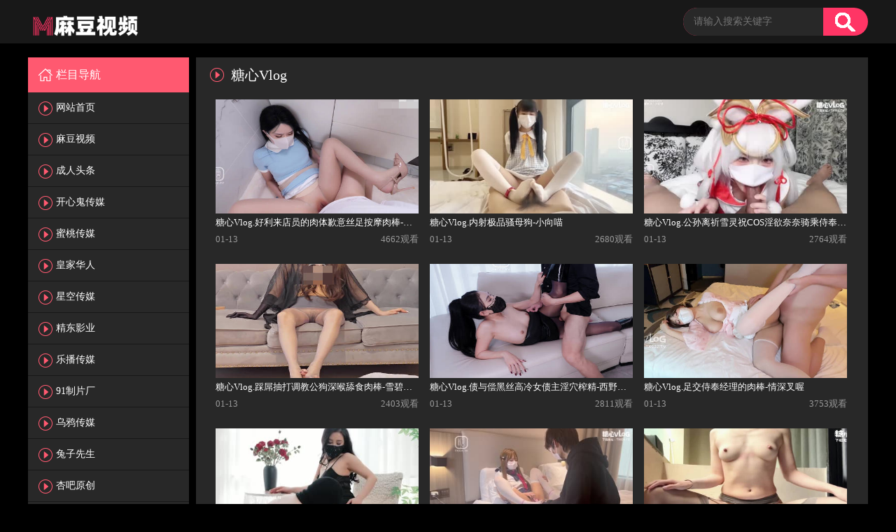

--- FILE ---
content_type: text/html; charset=utf-8
request_url: http://bt4.cc/index.php/vod/type/id/27.html
body_size: 4296
content:
<!doctype html>
<html>
<head>
<meta charset="utf-8">
<title>糖心Vlgo - 麻豆视频</title>
<meta name="keywords" content="糖心Vlgo"/>
<meta name="description" content="糖心Vlgo"/>
    <link rel="shortcut icon" href="/template/ym005_pc/html/style/images/favicon.ico" type="image/x-icon" />
<link href="/static/css/home.css" rel="stylesheet" type="text/css" />
<link rel="stylesheet" type="text/css" href="/template/ym005_pc/html/style/css/base.css"/>
<link rel="stylesheet" type="text/css" href="/template/ym005_pc/html/style/css/main.css"/>
<script type="text/javascript" src="/template/ym005_pc/html/style/js/jquery-1.8.3.min.js?v=1"></script>
<script type="text/javascript" src="/template/ym005_pc/html/style/js/main.js?t=4"></script>
<script type="text/javascript" src="/template/ym005_pc/html/style/js/data.js"></script>
<script src="/static/js/jquery.js"></script>
<script src="/static/js/jquery.lazyload.js"></script>
<script src="/static/js/jquery.autocomplete.js"></script>
<script src="/template/ym005_pc/js/jquery.superslide.js"></script>
<script src="/template/ym005_pc/js/jquery.lazyload.js"></script>
<script src="/template/ym005_pc/js/jquery.base.js"></script>
<script>var maccms={"path":"","mid":"1","url":"www.9191md.me","wapurl":"www.9191md.me","mob_status":"2"};</script>
<script src="/template/ym005_pc/js/home.js"></script>
</head>
<body>

<div class="detail_title">
	<div class="width1200">
		<h1><a href="/"><img src="/template/ym005_pc/images/logo.png"></a></h1>
	 <ul>
	 	<div class="detail_submit">
			<form id="search" name="search" method="POST" action="/index.php/vod/search.html" onSubmit="return qrsearch();">
				<input type="text" placeholder="请输入搜索关键字"  name="wd" value=""/>
				<input type="submit" value=""id="searchbutton"/>
			</form>
		</div>
   <div></div>
<div class="form-group ff-alert clearfix"></div>	  
	 </ul>
	 
   </div>
  </div>
<!-- 正文 -->

<div class="detail">
	<div class="width1200">
		<div class="detail_left">
			<ul>
				<li>
				<h3>栏目导航<span></span></h3>
				<ol class="block">
            <li class=""><a class="nav-link" href="/">网站首页<span></span></a></li>
                        <li class=""><a class="nav-link" href="/index.php/vod/type/id/1.html">麻豆视频<span></span></a></li>
                        <li class=""><a class="nav-link" href="/index.php/vod/type/id/9.html">成人头条<span></span></a></li>
                        <li class=""><a class="nav-link" href="/index.php/vod/type/id/25.html">开心鬼传媒<span></span></a></li>
                        <li class=""><a class="nav-link" href="/index.php/vod/type/id/4.html">蜜桃传媒<span></span></a></li>
                        <li class=""><a class="nav-link" href="/index.php/vod/type/id/5.html">皇家华人<span></span></a></li>
                        <li class=""><a class="nav-link" href="/index.php/vod/type/id/6.html">星空传媒<span></span></a></li>
                        <li class=""><a class="nav-link" href="/index.php/vod/type/id/7.html">精东影业<span></span></a></li>
                        <li class=""><a class="nav-link" href="/index.php/vod/type/id/8.html">乐播传媒<span></span></a></li>
                        <li class=""><a class="nav-link" href="/index.php/vod/type/id/2.html">91制片厂<span></span></a></li>
                        <li class=""><a class="nav-link" href="/index.php/vod/type/id/10.html">乌鸦传媒<span></span></a></li>
                        <li class=""><a class="nav-link" href="/index.php/vod/type/id/20.html">兔子先生<span></span></a></li>
                        <li class=""><a class="nav-link" href="/index.php/vod/type/id/21.html">杏吧原创<span></span></a></li>
                        <li class=""><a class="nav-link" href="/index.php/vod/type/id/22.html">玩偶姐姐<span></span></a></li>
                        <li class=""><a class="nav-link" href="/index.php/vod/type/id/23.html">mini传媒<span></span></a></li>
                        <li class=""><a class="nav-link" href="/index.php/vod/type/id/3.html">天美传媒<span></span></a></li>
                        <li class=""><a class="nav-link" href="/index.php/vod/type/id/24.html">大象传媒<span></span></a></li>
                        <li class=""><a class="nav-link" href="/index.php/vod/type/id/29.html">萝莉社<span></span></a></li>
                        <li class=""><a class="nav-link" href="/index.php/vod/type/id/26.html">PsychoPorn<span></span></a></li>
                        <li class=""><a class="nav-link" href="/index.php/vod/type/id/27.html">糖心Vlog<span></span></a></li>
                        <li class=""><a class="nav-link" href="/index.php/vod/type/id/30.html">性视界<span></span></a></li>
            	
				</ol>
				</li>
			</ul>

			<p style="margin-top:20px;text-align:center;" class="ps_25">
			</p>
			<div class="div6">
				<p>友情链接：</p>
				<span><a target="_blank" style="background:initial;color:initial;font-size:12px;float:left;height:40px;line-height:40px;color:#FFFFFF;" href="http://www.md44.cc">麻豆网</a><a target="_blank" style="background:initial;color:initial;font-size:12px;float:left;height:40px;line-height:40px;color:#FFFFFF;" href="http://www.hsck.la">黄色仓库</a></span>
			</div>
			<p style="margin-top:20px;text-align:center;" class="ps_25">
			</p>
		</div>



<div class="detail_right">
	<div class="detail_right_tab">
		<!-- 首页 -->
		<div class="detail_tab detail_tab2">
			<div class="detail_right_div">
				<h3>
				<span class="detail_right_span">糖心Vlog</span>
				</h3>
				<ul>
								<li>
					<p class="img">
						<img class="lazy" src="https://tutu1.space/images/2026/01/13/02744932b1c970b6e14f8536ca15d679.jpg" alt="糖心Vlog.好利来店员的肉体歉意丝足按摩肉棒-西野加奈" title="糖心Vlog.好利来店员的肉体歉意丝足按摩肉棒-西野加奈">
						<a href="/index.php/vod/play/id/30611/sid/1/nid/1.html"></a>
					</p>
					<p>
							糖心Vlog.好利来店员的肉体歉意丝足按摩肉棒-西野加奈					</p>
					<p>
						<i>01-13</i>
						<strong>4662观看</strong>
					</p>
					</li>
											<li>
					<p class="img">
						<img class="lazy" src="https://tutu1.space/video/m3u8/2026/01/12/23b1154a/vod.jpg" alt="糖心Vlog.内射极品骚母狗-小向喵" title="糖心Vlog.内射极品骚母狗-小向喵">
						<a href="/index.php/vod/play/id/30551/sid/1/nid/1.html"></a>
					</p>
					<p>
							糖心Vlog.内射极品骚母狗-小向喵					</p>
					<p>
						<i>01-13</i>
						<strong>2680观看</strong>
					</p>
					</li>
											<li>
					<p class="img">
						<img class="lazy" src="https://tutu1.space/video/m3u8/2026/01/12/fcdef9ce/vod.jpg" alt="糖心Vlog.公孙离祈雪灵祝COS淫欲奈奈骑乘侍奉-小欣奈" title="糖心Vlog.公孙离祈雪灵祝COS淫欲奈奈骑乘侍奉-小欣奈">
						<a href="/index.php/vod/play/id/30553/sid/1/nid/1.html"></a>
					</p>
					<p>
							糖心Vlog.公孙离祈雪灵祝COS淫欲奈奈骑乘侍奉-小欣奈					</p>
					<p>
						<i>01-13</i>
						<strong>2764观看</strong>
					</p>
					</li>
											<li>
					<p class="img">
						<img class="lazy" src="https://tutu1.space/images/2026/01/12/c84406372d89c3635a1b297cf1a810ba.jpg" alt="糖心Vlog.踩屌抽打调教公狗深喉舔食肉棒-雪碧哇塞" title="糖心Vlog.踩屌抽打调教公狗深喉舔食肉棒-雪碧哇塞">
						<a href="/index.php/vod/play/id/30556/sid/1/nid/1.html"></a>
					</p>
					<p>
							糖心Vlog.踩屌抽打调教公狗深喉舔食肉棒-雪碧哇塞					</p>
					<p>
						<i>01-13</i>
						<strong>2403观看</strong>
					</p>
					</li>
											<li>
					<p class="img">
						<img class="lazy" src="https://tutu1.space/images/2026/01/12/46dfceecb3e8d4ed05654f745e8f336e.jpg" alt="糖心Vlog.债与偿黑丝高冷女债主淫穴榨精-西野加奈" title="糖心Vlog.债与偿黑丝高冷女债主淫穴榨精-西野加奈">
						<a href="/index.php/vod/play/id/30560/sid/1/nid/1.html"></a>
					</p>
					<p>
							糖心Vlog.债与偿黑丝高冷女债主淫穴榨精-西野加奈					</p>
					<p>
						<i>01-13</i>
						<strong>2811观看</strong>
					</p>
					</li>
											<li>
					<p class="img">
						<img class="lazy" src="https://tutu1.space/images/2026/01/12/137ae7a1710e6cb12089ef2d4ab4d676.jpg" alt="糖心Vlog.足交侍奉经理的肉棒-情深叉喔" title="糖心Vlog.足交侍奉经理的肉棒-情深叉喔">
						<a href="/index.php/vod/play/id/30562/sid/1/nid/1.html"></a>
					</p>
					<p>
							糖心Vlog.足交侍奉经理的肉棒-情深叉喔					</p>
					<p>
						<i>01-13</i>
						<strong>3753观看</strong>
					</p>
					</li>
											<li>
					<p class="img">
						<img class="lazy" src="https://tutu1.space/video/m3u8/2026/01/12/0417cb0e/vod.jpg" alt="糖心Vlog.淫荡女上司淫荡调教男狗肉棒-西野加奈" title="糖心Vlog.淫荡女上司淫荡调教男狗肉棒-西野加奈">
						<a href="/index.php/vod/play/id/30576/sid/1/nid/1.html"></a>
					</p>
					<p>
							糖心Vlog.淫荡女上司淫荡调教男狗肉棒-西野加奈					</p>
					<p>
						<i>01-13</i>
						<strong>2242观看</strong>
					</p>
					</li>
											<li>
					<p class="img">
						<img class="lazy" src="https://tutu1.space/video/m3u8/2026/01/09/574eac34/vod.jpg" alt="糖心Vlog.肉棒胁迫骚妹妹强插水润蜜穴-小向喵" title="糖心Vlog.肉棒胁迫骚妹妹强插水润蜜穴-小向喵">
						<a href="/index.php/vod/play/id/30413/sid/1/nid/1.html"></a>
					</p>
					<p>
							糖心Vlog.肉棒胁迫骚妹妹强插水润蜜穴-小向喵					</p>
					<p>
						<i>01-10</i>
						<strong>11096观看</strong>
					</p>
					</li>
											<li>
					<p class="img">
						<img class="lazy" src="https://tutu1.space/images/2026/01/09/d7b6b4cd24ee88e3956d365b7d061ead.jpg" alt="糖心Vlog.魅惑少女翘臀嫩乳诱惑-工藤静香" title="糖心Vlog.魅惑少女翘臀嫩乳诱惑-工藤静香">
						<a href="/index.php/vod/play/id/30414/sid/1/nid/1.html"></a>
					</p>
					<p>
							糖心Vlog.魅惑少女翘臀嫩乳诱惑-工藤静香					</p>
					<p>
						<i>01-10</i>
						<strong>11168观看</strong>
					</p>
					</li>
											<li>
					<p class="img">
						<img class="lazy" src="https://tutu1.space/video/m3u8/2026/01/09/d87d3085/vod.jpg" alt="糖心Vlog.内射清纯嫩妹-荔枝味奶盖" title="糖心Vlog.内射清纯嫩妹-荔枝味奶盖">
						<a href="/index.php/vod/play/id/30425/sid/1/nid/1.html"></a>
					</p>
					<p>
							糖心Vlog.内射清纯嫩妹-荔枝味奶盖					</p>
					<p>
						<i>01-10</i>
						<strong>4260观看</strong>
					</p>
					</li>
											<li>
					<p class="img">
						<img class="lazy" src="https://tutu1.space/images/2026/01/09/e57a0f2635ae9f6e8ef59c30f7978cdf.jpg" alt="糖心Vlog.开发19岁女大学生小柠-在下王老师" title="糖心Vlog.开发19岁女大学生小柠-在下王老师">
						<a href="/index.php/vod/play/id/30428/sid/1/nid/1.html"></a>
					</p>
					<p>
							糖心Vlog.开发19岁女大学生小柠-在下王老师					</p>
					<p>
						<i>01-10</i>
						<strong>6907观看</strong>
					</p>
					</li>
											<li>
					<p class="img">
						<img class="lazy" src="https://tutu1.space/video/m3u8/2026/01/09/076e7a2d/vod.jpg" alt="糖心Vlog.发情的小母狗自慰不过瘾只能使用肉棒满足她了-琳琳学妹" title="糖心Vlog.发情的小母狗自慰不过瘾只能使用肉棒满足她了-琳琳学妹">
						<a href="/index.php/vod/play/id/30431/sid/1/nid/1.html"></a>
					</p>
					<p>
							糖心Vlog.发情的小母狗自慰不过瘾只能使用肉棒满足她了-琳琳学妹					</p>
					<p>
						<i>01-10</i>
						<strong>4052观看</strong>
					</p>
					</li>
											<li>
					<p class="img">
						<img class="lazy" src="https://tutu1.space/video/m3u8/2026/01/09/626b04e6/vod.jpg" alt="糖心Vlog.一日女友中出体验-喵叽小糯" title="糖心Vlog.一日女友中出体验-喵叽小糯">
						<a href="/index.php/vod/play/id/30436/sid/1/nid/1.html"></a>
					</p>
					<p>
							糖心Vlog.一日女友中出体验-喵叽小糯					</p>
					<p>
						<i>01-10</i>
						<strong>8162观看</strong>
					</p>
					</li>
											<li>
					<p class="img">
						<img class="lazy" src="https://tutu1.space/video/m3u8/2026/01/09/fa6fb3d4/vod.jpg" alt="糖心Vlog.约啪长腿嫩穴实习老师小糖-在下王老师" title="糖心Vlog.约啪长腿嫩穴实习老师小糖-在下王老师">
						<a href="/index.php/vod/play/id/30437/sid/1/nid/1.html"></a>
					</p>
					<p>
							糖心Vlog.约啪长腿嫩穴实习老师小糖-在下王老师					</p>
					<p>
						<i>01-10</i>
						<strong>2694观看</strong>
					</p>
					</li>
											<li>
					<p class="img">
						<img class="lazy" src="https://tutu1.space/images/2026/01/09/29ad04fcf63d3f5c7152253040b949ac.jpg" alt="糖心Vlog.小糯的生日淫计下药诱惑哥哥插穴-喵叽小糯" title="糖心Vlog.小糯的生日淫计下药诱惑哥哥插穴-喵叽小糯">
						<a href="/index.php/vod/play/id/30439/sid/1/nid/1.html"></a>
					</p>
					<p>
							糖心Vlog.小糯的生日淫计下药诱惑哥哥插穴-喵叽小糯					</p>
					<p>
						<i>01-10</i>
						<strong>4561观看</strong>
					</p>
					</li>
											<li>
					<p class="img">
						<img class="lazy" src="https://tutu1.space/video/m3u8/2026/01/06/8e1aa3c6/vod.jpg" alt="糖心Vlog.饥渴女上司的肉穴淫技-西野加奈" title="糖心Vlog.饥渴女上司的肉穴淫技-西野加奈">
						<a href="/index.php/vod/play/id/30333/sid/1/nid/1.html"></a>
					</p>
					<p>
							糖心Vlog.饥渴女上司的肉穴淫技-西野加奈					</p>
					<p>
						<i>01-07</i>
						<strong>9978观看</strong>
					</p>
					</li>
											<li>
					<p class="img">
						<img class="lazy" src="https://tutu1.space/images/2026/01/06/adc78fb19d876da88477fe74eeb9d395.jpg" alt="糖心Vlog.瑶妹淫穴借钱coser妹妹超淫体榨精-荔枝味奶盖" title="糖心Vlog.瑶妹淫穴借钱coser妹妹超淫体榨精-荔枝味奶盖">
						<a href="/index.php/vod/play/id/30334/sid/1/nid/1.html"></a>
					</p>
					<p>
							糖心Vlog.瑶妹淫穴借钱coser妹妹超淫体榨精-荔枝味奶盖					</p>
					<p>
						<i>01-07</i>
						<strong>5521观看</strong>
					</p>
					</li>
											<li>
					<p class="img">
						<img class="lazy" src="https://tutu1.space/images/2026/01/06/c4a347e0316096841fb40c88252e00b1.jpg" alt="糖心Vlog.蜜穴引诱白虎嫩穴白浆横流高潮痉挛-工藤静香" title="糖心Vlog.蜜穴引诱白虎嫩穴白浆横流高潮痉挛-工藤静香">
						<a href="/index.php/vod/play/id/30337/sid/1/nid/1.html"></a>
					</p>
					<p>
							糖心Vlog.蜜穴引诱白虎嫩穴白浆横流高潮痉挛-工藤静香					</p>
					<p>
						<i>01-07</i>
						<strong>8512观看</strong>
					</p>
					</li>
										</ul>
				<ul class="nextPage">
				<ul class="nextPage">
	<a class="pagelink_b" href="/index.php/vod/type/id/27/page/1.html" title="上一页">上一页</a>
        	           <span class="select">1</span>
        	<a class="pagelink_b" href="/index.php/vod/type/id/27/page/2.html" title="第2页">2</a>
        	<a class="pagelink_b" href="/index.php/vod/type/id/27/page/3.html" title="第3页">3</a>
        	<a class="pagelink_b" href="/index.php/vod/type/id/27/page/4.html" title="第4页">4</a>
        	<a class="pagelink_b" href="/index.php/vod/type/id/27/page/5.html" title="第5页">5</a>
        	<a class="pagelink_b" href="/index.php/vod/type/id/27/page/2.html" title="下一页">下一页</a>

</ul>

				</ul>
			</div>
		</div>
		<!-- 首页 -->
	</div>
</div>
</div>
</div>

<div class="footer">
	<div class="width1200">
    	<div class="footer_logo">
        	<a href="javascript:;"></a>
        </div>
        <div class="footer_cet">
        	<div class="footer_cet_qq">
                <p>站点申明：我们立足于美利坚合众国，受北美法律保护,未满18岁或被误导来到这里，请立即离开！</p>
		<p>Copyright © 2021-2023 www.9191md.me. All Rights Reserved. </p>
                <p> <!-- Histats.com  (div with counter) --><div id="histats_counter"></div>
<!-- Histats.com  START  (aync)-->
<script type="text/javascript">var _Hasync= _Hasync|| [];
_Hasync.push(['Histats.start', '1,4877882,4,501,95,18,00000000']);
_Hasync.push(['Histats.fasi', '1']);
_Hasync.push(['Histats.track_hits', '']);
(function() {
var hs = document.createElement('script'); hs.type = 'text/javascript'; hs.async = true;
hs.src = ('//s10.histats.com/js15_as.js');
(document.getElementsByTagName('head')[0] || document.getElementsByTagName('body')[0]).appendChild(hs);
})();</script>
<noscript><a href="/" target="_blank"><img  src="//sstatic1.histats.com/0.gif?4877882&101" alt="free web site hit counter" border="0"></a></noscript>
<!-- Histats.com  END  --></p>
            </div>
        </div>
        
        <div class="footer_code">
        <div class="">
        	<a href="javascript:;"><img src="/template/ym005_pc/html/style/images/logo1.png"></a>
        </div>
        </div>
    </div>
</div>

<script type="text/javascript" src="/template/ym005_pc/html/style/js/jquery.lazyload.min.js"></script>
<a href="javascript:void(0);" class="v-top"><img src="/template/ym005_pc/html/style/images/top.png"/></a>
<script type="text/javascript">

$(function(){
	$(".ntc-btn").click(function(){
		$(".notice").hide(500);
	});
});

</script>


<script defer src="https://static.cloudflareinsights.com/beacon.min.js/vcd15cbe7772f49c399c6a5babf22c1241717689176015" integrity="sha512-ZpsOmlRQV6y907TI0dKBHq9Md29nnaEIPlkf84rnaERnq6zvWvPUqr2ft8M1aS28oN72PdrCzSjY4U6VaAw1EQ==" data-cf-beacon='{"version":"2024.11.0","token":"a99c5b097d8c414ca5799898ffd2530c","r":1,"server_timing":{"name":{"cfCacheStatus":true,"cfEdge":true,"cfExtPri":true,"cfL4":true,"cfOrigin":true,"cfSpeedBrain":true},"location_startswith":null}}' crossorigin="anonymous"></script>
</body>
</html>

--- FILE ---
content_type: text/css
request_url: http://bt4.cc/template/ym005_pc/html/style/css/main.css
body_size: 5842
content:
@charset "utf-8";
body { margin:0; padding:0; font-family:"微软雅黑"; font:12px/22px; background-color:#000;}
img { border:0px;}
html, body, div, span, applet, object, iframe, h1, h2, h3, h4, h5, h6, p, blockquote, pre,
a, abbr, acronym, address, big, cite, code, del, dfn, em, img, ins, kbd, q, s, samp,
small, strike, strong, sub, sup, tt, var, b, u, i, center, dl, dt, dd, ol, ul, li,
fieldset, form, label, legend, table, caption, tbody, tfoot, thead, tr, th, td,
article, aside, canvas, details, figcaption, figure, footer, header, hgroup, menu, nav, section, summary,
time, mark, audio, video, input {margin:0; padding:0; border: none; font-family: "Microsoft YaHei", "微软雅黑";}
h1{margin:0!important;}
ul,ol{ list-style:none}
a{ text-decoration:none; color:#FFF;}
.width1200{ width:1200px; margin:0 auto; min-width:1200px;}
/************ 详情页 ********************/
.detail_title{ height:62px; width:100%; background:#181818}
.detail_title h1 a{ display:block; height:39px; width:161px; float:left; margin:11px 0 0 0;}
.detail_submit{ float:left; width:264px; background:#FF3565; float:left; border-radius:20px; height:40px; line-height:40px; margin:11px 0 0 10px; position:relative}
.detail_submit input[type="text"]{display:block;height:40px;line-height:40px;width:200px;padding-left:15px;border-bottom-left-radius:20px;border-top-left-radius:20px;font-size:14px;color:#999;background:#282828;outline: none;}
.detail_submit input[type="submit"]{ height:34px; width:34px; background:url(../images/submit.png) no-repeat center; position:absolute; right:15px; top:4px; cursor:pointer}
.detail_title ul{ position:relative; float:right;}
.detail_title ul li{ float:left; margin-right:5px;}
.detail_title ul li a{ font-size:14px; line-height:62px; padding:10px; border-radius:5px;}
.detail_title ul li input{height:40px;line-height:40px;width:140px;background:#FFF;color:#999;font-size:14px;padding-left:10px;border-radius:5px;margin:10px 0 0 0;outline: none;}
.detail_title ul li input[type="button"]{ width:90px; color:#FFF; text-align:center; padding:0; cursor:pointer;}
.detail_title ul li:nth-child(3) input{ background:#ffffff;}
.detail_title ul li:nth-child(4) input{ background:#ffffff;}
.detail_title ul li input.user_reg{ background:#FFA500;}
.detail_title ul li input.verify{height:40px;line-height:40px;background:#FFF;color:#999;font-size:14px;outline: none;}
.detail_title ul li img{margin-top:10px;}
.detail_title ul li a.user_dl{background: #05a7ff;width: 60px;color:#fff}
.detail_title input.vip{ background:#FFA500;}
.detail{ overflow:hidden; margin-top:20px;}
.detail_left{ width:230px; float:left; background:#181818; padding-bottom:20px;}
.detail_right{width:960px;float:right;background: #282828;}
.detail_left ul{ padding-bottom:20px;}
.detail_left ul li h3{height:50px;line-height:50px;background:#ff5970;color:#FFF;font-size:16px;position:relative;font-weight:normal;cursor: pointer;}
.detail_left ul li h3:before{ content:""; display:inline-block; height:20px; width:20px; background:url(../images/indent.png) no-repeat center; vertical-align:middle; margin:-3px 5px 0 15px;}
.detail_left ul li:nth-child(2) h3:before{ background:url(../images/video2.png) no-repeat center;}
/* .detail_left ul li:first-child h3{ border-top-left-radius:5px; border-top-right-radius:5px;} */
.detail_left ol{ display:none}
.detail_left ol.block{ display:block;}
.detail_left ol li{ height:44px; line-height:44px; border-bottom:1px solid #181818; color:#FFF; font-size:14px; position:relative; background:#282828;}
.detail_left ol li.select{background: #ff5970; }
.detail_left ol li.select::before{content:""; display:inline-block; height:20px; width:20px; background:url(../images/video2.png) no-repeat center; vertical-align:middle; margin:0 5px 0 15px;}
.detail_left ol li.select a,.detail_left ol li.select span{color: #fff}
.detail_left ol li span{ position:absolute; right:15px; font-size:14px; color:#999;}
.detail_left ul li h3 span{position:absolute; right:15px; font-weight:normal; color:#FFF; font-size:14px;}
.detail_left ol li::before{ content:""; display:inline-block; height:20px; width:20px; background:url(../images/video.png) no-repeat center; vertical-align:middle; margin:0 5px 0 15px;}
.detail_left ol li:hover{background: #ff5970;}
.detail_left ol li:hover a,.detail_left ol li:hover span{color: #fff;}
.detail_left ol li:hover::before{content:""; display:inline-block; height:20px; width:20px; background:url(../images/video2.png) no-repeat center; vertical-align:middle; margin:0 5px 0 15px;}
.detail_left ol li.li1::before{ background:url(li1.png) no-repeat center;}
.detail_left ol li.li2::before{ background:url(li2.png) no-repeat center;}
.detail_left ol li.li3::before{ background:url(li3.png) no-repeat center;}
.detail_left ol li.li1:hover::before{content:""; display:inline-block; height:20px; width:20px; background:url(../images/video2.png) no-repeat center; vertical-align:middle; margin:0 5px 0 15px;}
.detail_left ol li.li2:hover::before{content:""; display:inline-block; height:20px; width:20px; background:url(../images/video2.png) no-repeat center; vertical-align:middle; margin:0 5px 0 15px;}
.detail_left ol li.li3:hover::before{content:""; display:inline-block; height:20px; width:20px; background:url(../images/video2.png) no-repeat center; vertical-align:middle; margin:0 5px 0 15px;}
.detail_left ol li a{ color:#FFF;}
.detail_left div{ padding:0 15px; margin-top:10px;}
.detail_left div.div1 a{background: #ff5970}
.detail_left div.div2 a{background: #ffcc00}
.detail_left div.div5 a { background: #811453; }
.detail_left div a{ display:block; border-radius:5px; height:40px; line-height:40px; background:#05a7ff; text-align:center; color:#fff; font-size:14px;}
.detail_left div a:before{ content:""; display:inline-block; height:22px; width:22px; background:url(../images/a1.png) no-repeat center; vertical-align:middle; margin-right:10px;}
.detail_left div.div1 a:before{background:url(../images/a5.png) no-repeat center;}
.detail_left div.div2 a:before{background:url(../images/a3.png) no-repeat center; margin-right:5px;}
.detail_left div.div3 a { background: #00888A;}
.detail_left div.div5 a:before { background: url(../images/a2.png) no-repeat center;}
.detail_left div.div3 a:before { background: url(../images/a3.png) no-repeat center;}

.detail_left div.div7 a:before { display:none;}
.detail_right_title{ width:100%;}
/*.detail_right_title a{ display:block;width:310px; height:75px; float:left; margin-right:10px; margin-top:10px;}
.detail_right_title a img{ width:310px; height:75px;}*/
.detail_right_scroll{ height:auto; margin-top:15px; border-top:1px solid #e6e6e6; border-bottom:1px solid #e6e6e6; background:#FFF; text-align:center;}
.detail_right_scroll ul{ display:inline-block}
.detail_right_scroll ul li{ float:left; line-height:57px; border-bottom:3px solid #fff; margin-right:30px; padding:0 10px;}
.detail_right_scroll ul li a{ color:#333;}
.detail_right_scroll ul li.active{border-bottom:3px solid #fd6378;}
.detail_right_scroll ul li.active a{ color:#fd6378;}
.detail_right_div{ background:#282828; padding:0 20px; overflow:hidden;}
.detail_right_div h3{ font-weight:normal; height:50px; line-height:50px; font-size:20px; color:#FFF;}
.detail_right_div h3 span{ display:block; float:left}
.detail_right_div h3 a{ display:block; float:right; font-size:13px;}
.detail_right_div ul{ overflow:hidden}
.detail_right_div ul li{ width:290px; text-align:center; overflow:hidden; padding:10px 0; margin:0px 8px; float:left}
.detail_right_div ul li img{ width:290px;height:163px}
.detail_right_div ul li p{font-size:13px;color:#999;min-height: 20px;margin-bottom: 4px;}
.detail_right_div ul li p.img{background-color:#000}
.detail_right_div ul li p:nth-child(1){ position:relative;}
.detail_right_div ul li p:nth-child(1) a{ position:absolute; top:0; left:0; bottom:0; right:0; background:rgba(0,0,0,0.5); display:none;text-align:center;}
.detail_right_div ul li p:nth-child(1) a:before{ content:""; display:inline-block; height:163px; width:50px; background:url(../images/video3.png) no-repeat center}
.detail_right_div ul li p:nth-child(1):hover a{ display:block;}
.detail_right_div ul li p:nth-child(2){ font-size:13px; color:#FFF;white-space:nowrap; overflow:hidden; text-overflow:ellipsis;}
.detail_right_div ul li p span{ width:21px; height:20px; display:inline-block; background:url(../images/w_false.png) no-repeat center; margin:5px 0;}
.detail_right_div ul li p span.on{ background:url(../images/w_true.png) no-repeat center;}
.detail_right_div ul li p i{ display:block; float:left; font-style:normal;}
.detail_right_div ul li p strong{ display:block; float:right; font-weight:normal;}
/*小說列表頁面*/
.detail_tab{ display:none;}
.detail_tab2{ display:block;}
.mulu::before{content:""; display:inline-block; height:20px; width:20px; background:url(../images/mulu_03.jpg) no-repeat center; vertical-align:middle; margin:0 5px 0 15px;}
.detail_right_tab .gc_vidoe_nav{width: 100%;height: 40px;line-height: 40px;margin-top: 10px;text-align: left;}
.detail_right_tab .gc_vidoe_nav a{color: #FFF; font-size: 14px;}
.detail_right_tab .gc_vidoe_nav a.select{color: #FFF}
/*友情链接*/
.detail_left div .yqlink{background: initial;color: initial;font-size: 12px;float: left;height: 40px;line-height: 40px;}
.detail_left .div6 a:before{height: auto;width: auto;background: initial;}
/** 底部 ***/
.footer{ padding:10px 0; background:#181818; margin-top:20px; overflow:hidden;}
.footer_logo{ height:180px; border-right:1px solid #181818; float:left; padding:0 40px;}
.footer_logo a{ display:block; width:238px; height:57px; background:url(/template/ym005_pc/images/logo.png) no-repeat center; margin-top:50px;}
.footer_cet{ float:left; padding:0 40px; height:180px;border-right:1px solid #181818;}
.footer_cet_qq{ width:400px; float:left; text-align:center; color:#fff; font-size:15px; margin:40px 30px 0 0;}
.footer_cet ul{ float:left; margin-top: 20px;}
.footer_cet ul li{ font-size:14px; color:#FFF; height:30px; line-height:30px; margin-bottom:12px;}
.footer_cet ul li a{ display:inline-block; width:120px; height:32px; background:url(../images/QQ.png) no-repeat center; vertical-align:middle; margin-left:10px;}
.footer_cet ul li:last-child{ color:#f0ff00;}
.footer_code{ float:left; margin-left:30px;}
.footer_code img{ height:57px; width:238px; display:block; float:left; margin-top:40px;}
.footer_code p{ float:left; margin:40px 0 0 30px;}
.footer_code p span{ display:block; font-size:15px; color:#FFF; margin-top:10px;}
.imagesContent{background: #fff;padding-top: 2px;margin-top:0;}
.imagesContent >.text{width: 886px;margin: 0 auto;padding-bottom: 30px;}
.imagesContent >.text p{line-height: 24px;padding-top: 10px;text-align: left;}
.imagesContent >.text p span{ width: 40px; height: 24px; float: left; display: inline-block;}
.imagesContent .gray{background: #f7f7f7}
.imagesContent .bmulu{ height: 30px; text-align: left; line-height: 30px; margin-top: 10px; margin-bottom: 10px;}
.imagesContent .bmulu a{font-size: 14px;}
.mulu::before{content:""; display:inline-block; height:20px; width:20px; background:url(../images/mulu_03.jpg) no-repeat center; vertical-align:middle; margin:0 5px 0 15px;}
.imagesContent h3{text-align: center;color: #05a7ff;font-weight: normal;height: 40px;line-height: 40px;}
.imagesContent p{text-align: center;font-size: 14px;color: #999999;margin-bottom: 20px;}
.images{text-align: center;width: 886px;margin: 0 auto;}
.images img{margin-bottom: 10px;width: 886px;}
.ckxq{ text-align: center; height: 30px;line-height: 30px; cursor: pointer; background: #f0f0f0; width: 886px; margin: 0 auto; font-size: 14px; color: #05a7ff;}
.textLeft{text-align: left; line-height: 30px;}
.iagIcon{color: #ff5970 !important}
.iagIcon i::before{content:"";display:inline-block;height:20px;width:20px;background:url(../images/yeas_03.jpg) no-repeat center;vertical-align:middle;margin: 0 5px 0 0px;}{}
.iagIcon strong::before{content:""; display:inline-block; height:20px; width:20px; background:url(../images/yimg_03.jpg) no-repeat center; vertical-align:middle; margin:0 5px 0 15px;}{}
.nextPage{text-align:center;height: 40px;margin: 0 auto;}
.nextPage span,.nextPage a{padding: 5px 10px; cursor: pointer;  border: 1px solid #c2c2c2;display: inline-block;font-size: 14px;margin-right: 5px;}
.nextPage b{float: left;height: 20px;font-size: 12px;color: #c2c2c2;line-height: 40px;padding: 0 6px;}
.nextPage span.select{background: #ff5970;color: #fff;border: 1px solid #ff5970;}
/*视频播放页面*/
.gc_vodeo{width: 940px;float: left;}
.gc_vodeo .play{ width: 940px; height:auto;}
/*.gc_vodeo_left .play img{ width: 655px;}*/
.gc_vodeo .watch{width: 938px;height: 48px;border: 1px solid #282828;line-height: 48px;margin-bottom: 12px;}
.watch .title{width: auto;overflow: hidden;display: inline-block;float: left;height: 48px;padding-left: 5px;}
.watch .people{
    font-size: 15px;
    color: #999;
    float: right;
    margin-right: 5px;
}
.watch .people em{
    font-style: normal;
    color: #999;
    font-size: 14px;
}
.watch .nice{
    margin-left: 221px;
    float: left;
    width: 100px;
    color: #999;
    cursor: pointer;
}
.watch .nice i{width: 20px;height: 20px;float: left;margin-top: 14px;}
.watch .poor .g2{margin-top: 15px}
.watch .nice img{float: left;}

.watch .poor{
    cursor: pointer;
    color: #999;
}
.watch .poor i{width: 20px;height: 20px;float: left;margin-top: 14px;}
.watch .poor img{float: left;}
.gc_vodeo_right{width: 280px;float: left;margin-left: 10px;}


.palyAdv a{ display:block; margin: 5px 0px; overflow:hidden; height:60px; }
.palyAdv a img{ width:100%; height:60px;}


.moreVideo{margin-top: 10px;margin-left: 12px;}
.detail_right_div ul{ padding-bottom:20px; overflow:hidden}
.videoMore ul {overflow: hidden;}
.videoMore ul li{ width:226px; text-align:center; margin-left: 30px; overflow:hidden; padding:0; margin-right:16px; float:left}
.videoMore ul li img{ width:226px; height:129px;}
.videoMore ul li p{font-size:13px;color:#999;min-height: 20px;margin-bottom: 4px;}
.videoMore ul li p:nth-child(1){ position:relative;}
.videoMore ul li p:nth-child(1) a{ position:absolute; top:0; left:0; bottom:0; right:0; background:rgba(0,0,0,0.5);display:none;text-align:center;}
.videoMore ul li p:nth-child(1) a:before{ content:""; display:inline-block; height:129px; width:42px; background:url(../images/video3.png) no-repeat center}
.videoMore ul li p:nth-child(1):hover a{ display:block;}
.videoMore ul li p:nth-child(2){ font-size:13px; color:#FFF;white-space:nowrap; overflow:hidden; text-overflow:ellipsis;}
.videoMore ul li p span{ width:21px; height:20px; display:inline-block; background:url(../images/w_false.png) no-repeat center; margin:5px 0;}
.videoMore ul li p span.on{ background:url(../images/w_true.png) no-repeat center;}
.videoMore ul li p i{ display:block; float:left; font-style:normal;}
.videoMore ul li p strong{ display:block; float:right; font-weight:normal;}

.sugetVideo ul li{  margin-left:12px; margin-right:0px; padding:10px 0px;}
.sugetVideo ul{margin-left:-12px;}
.sugetVideo  .moreVideo{ margin-left:0px;  font-weight:bold; font-size:16px;}


.more{ width: 210px; margin-left: 30px; background: #c2c2c2; cursor: pointer; font-size: 14px; margin-top: 5px; margin-bottom: 0px; height: 30px; line-height: 30px; color: #05a7ff; text-align: center;}
/*登陆页面*/
.login{background: #fff;padding: 0px 0 30px 14px;margin-top: 20px;height: 590px;}
.login .title{color: #999999;margin-top: 20px; }
.login .title a{color: #999999; font-size: 13px;}
.login .title a.select{color: #05a7ff}
.leftLogin{width: 635px;height: auto;background: #fff;float: left;border-right: 1px solid #ddd;}
.leftLogin h3{font-size: 17px;color: #333333;height: 30px;line-height: 30px;margin-top: 10px;margin-bottom: 5px;}
.leftLogin p{color: #999999}
.leftLogin .img{ margin-top: 10px;}
.leftLogin ul{margin-top: 30px;}
.leftLogin ul li{ width: 500px; float: left; height: 50px; line-height: 50px; margin-bottom: 20px;text-align:center;}
.leftLogin li span{width: auto;float: left;display: inline-block;height: 25px;line-height: 25px;font-size: 15px;}
.leftLogin li span a{color: #05a7ff}
.leftLogin li span input{vertical-align: middle;margin-right: 3px;}
.leftLogin label{ width: 140px; display: inline-block; float: left; text-align: right;}
.leftLogin input[type="text"],.leftLogin input[type="password"]{width: 323px;display: inline-block;height: 50px;line-height: 50px;padding-left: 5px;margin-left: 10px;float: left;border: 1px solid #c2c2c2;outline: none;}
.leftLogin .sex{width: 124px;margin-left: 13px;}
.leftLogin button{width: 440px;height: 50px;display: inline-block;border-radius: 5px;border: none;outline: none;cursor: pointer;font-weight: bold;margin-left: 42px;background: #ff5970;color: #fff;font-size: 16px;text-align: center;}
.regRight{width: 285px;background: #eff3f8;height: 620px;float: left;padding-left: 15px;}
.regRight h3{font-size: 17px;color: #333333;height: 30px;line-height: 30px;margin-bottom: 5px;margin-top: 42px;}
.regRight p{color: #999999}
.regRight ul{margin-top: 30px;}
.regRight ul li{ width: 500px; float: left; height: 50px; line-height: 50px; margin-bottom: 20px;}
.regRight label{width: 57px; height: 50px; display: inline-block;float: left;text-align: right;}
.regRight input[type="text"],.regRight input[type="password"]{width: 187px;display: inline-block;height: 50px;line-height: 50px;padding-left: 5px;margin-left: 10px;float: left;border: 1px solid #c2c2c2;outline: none;}
.regRight button{width: 221px;height: 50px;display: inline-block;border-radius: 5px;border: none;outline: none;cursor: pointer;font-weight: bold;margin-left: 42px;background: #05a7ff;color: #fff;font-size: 16px;text-align: center;}
.regRight li span{margin-left: 10px;font-size: 14px;}
.regRight li a{color: #05a7ff}
.regRight li span input{vertical-align: middle;margin-right: 3px;}
.gg{ width: 270px; height: 150px; text-align: center; line-height: 150px; background: #474f5b; color: #fff; margin-top: 30px;}
.reglogin .deng{ color: #999; margin-top: 20px; margin-bottom: 10px; font-size: 14px;}
.reglogin textarea {resize: none;text-align: left;width: 648px;height: 100px;color: #999;}
.reglogin .deng a{padding: 0 5px; color: #05a7ff; font-size: 12px; margin-right: 4px;}
.reglogin .deng span{float: right;}
.reglogin .bq1{ margin-top: 10px; height: 30px;}
.reglogin .bq1 span{float: right;font-size: 14px;color: 999;float: left;/* padding: 0 10px; */margin-right: 12px;cursor: pointer;}
.reglogin .bq1 .hy:before{content:"";display:inline-block;height:20px;width:20px;background:url(../images/hy_03.png) no-repeat center;vertical-align:middle;/* margin:-3px 5px 0 15px; */}
.reglogin .bq1 .bq:before{content:"";display:inline-block;height:20px;width:20px;background:url(../images/fhy_03.png) no-repeat center;vertical-align:middle;/* margin:-3px 5px 0 15px; */}{}
.reglogin .bq1 button{float: right; width: 102px; height: 34px; cursor: pointer; border: 1px solid #c2c2c2; display: inline-block; background: #f2f2f2;}
.plun{height: 100px;}
.plun1{height: 40px;margin-top: 28px;margin-bottom: 20px;}
.plun .all{height: 40px;line-height: 40px;color: #05a7ff;font-size: 15px;border-bottom: 1px solid #c2c2c2;position: relative;margin-bottom: 7px;}
.plun .all span{position: absolute;width: 119px;height: 40px;display: inline-block;border-bottom: 1px solid #05a7ff;}
.plun .all span b{font-weight: normal; font-size: 14px; color: #999}
.plun .page{width: 100px;float: left;font-size: 14px;color: #999;height: 30px;line-height: 30px;}
.plun .pager{float: right;font-size: 14px;}
.plun .pager span{border: 1px solid #c2c2c2; cursor: pointer; height: 30px;background: #fff;float: left;padding: 0 14px;text-align: center;line-height: 30px;margin-left: 9px;}
.plun .pager span.select{ color: #fff; background: #ff5970; border: 1px solid #ff5970}
.plunContent{overflow: hidden;border-bottom: 1px solid #c2c2c2;padding-bottom: 20px;margin-bottom: 20px;}
.plunContent>p{font-size: 15px;line-height: 30px;margin-bottom: 11px;margin-top: 12px;}
.plunContent div .img{ width: 46px; float: left; height: 46px; overflow: hidden; display: inline-block; border-radius: 50%;}
.plunContent div .img img{width: 100%; height: 100%}
.plunContent div p{float: left;width: 556px;margin-left: 20px;}
.plunContent .name{
    color: #ff5970;
}
.plunContent .time{
    color: #999;
    margin-left: 14px;
}
.plunContent .text{
    font-size: 14px;
    overflow: hidden;
    -o-text-overflow: ellipsis;/*兼容opera*/
    text-overflow: ellipsis;/*这就是省略号喽*/
    overflow: hidden;/*设置超过的隐藏*/
    white-space: nowrap;/*设置不折行*/
    margin-top: 5px;
}
.fbpl{background: #f0f0f0;text-align: center;height: 36px;color: #05a7ff;line-height: 36px;cursor: pointer;}
.has_error{color:#c00;}
.ajaxsub{
	display:none;
    position: absolute;
    left: 0;
    background-color: #17937B;
    color: white;
    height: 40px;
    width: 336px;
    text-align: center;
    line-height: 40px;
    top: 10px;
    border-radius: 4px;
}
.v-top{ width:50px; height:50px; display:inline-block; position:fixed; right:10px;
bottom:50px; z-index:14;}
.detail_right_span{ content:"";  background:url(../images/video.png) no-repeat left; vertical-align:middle;padding: 0 0 0 30px}
/*登录*/
.alert-warning{position: absolute;top:60px;}
.fade.in{opacity:1}
.alert-warning{color:#fff;background:#17937B}
.alert{padding:15px;margin-bottom:20px;border:1px solid transparent;border-radius:4px}
.fade{opacity:0;-webkit-transition:opacity .15s linear;-o-transition:opacity .15s linear;transition:opacity .15s linear}
a.close{float:right;font-size:21px;font-weight:700;line-height:1;color:#fff;text-shadow:0 1px 0 #fff;filter:alpha(opacity=20);opacity:.2}
.mac_user_box{top:50px !important}
.detail_title .mac_user_box ul li a{color:#000;line-height:unset;font-size:14px;padding:10px;border-radius:5px}

/*收藏按钮*/
.people .fav{font-style: normal;color: #fff;font-size: 14px;padding: 5px 10px;background: #FF3565;border-radius: 5px;margin-right: 10px;}

/*推广链接*/
.margin-y-2{margin-top:10px;margin-bottom:10px}
.padding-a-2{padding:10px}
.player-share{background:rgba(0,0,0,.03);border-radius:5px}
.f12{font-size:12px!important;margin:inherit}
.text-color-theme{color:#ff5970!important}
.float-l{float:left}
.player-share-link-box span{line-height:36px}
.player-input{width: 732px;height: 36px !important;border: 1px rgba(0,0,0,.2) solid;border-top-left-radius: 3px;border-bottom-left-radius: 3px;padding: 0 5px;border-right-color: #ff5970}
.background-color-theme{background: #ff5970 !important;color: #fff !important}
.player-share-link-btn{display: block;height: 34px;line-height: 34px;border: 1px #ff5970 solid;border-top-right-radius: 3px;border-bottom-right-radius: 3px;padding: 0 5px;cursor: pointer}